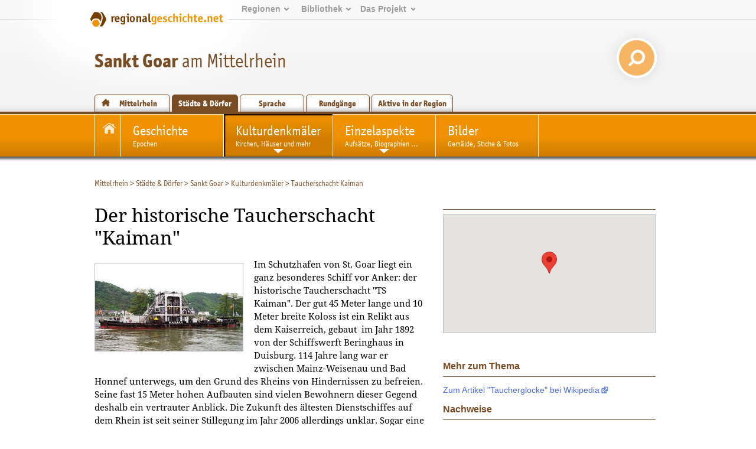

--- FILE ---
content_type: text/html; charset=utf-8
request_url: https://www.regionalgeschichte.net/mittelrhein/sankt-goar/kulturdenkmaeler/taucherschacht-kaiman.html
body_size: 9903
content:
<!DOCTYPE html>
<html xmlns="http://www.w3.org/1999/xhtml" xml:lang="de" lang="de">
<head>

<meta charset="utf-8">
<!-- 
	This website is powered by TYPO3 - inspiring people to share!
	TYPO3 is a free open source Content Management Framework initially created by Kasper Skaarhoj and licensed under GNU/GPL.
	TYPO3 is copyright 1998-2019 of Kasper Skaarhoj. Extensions are copyright of their respective owners.
	Information and contribution at https://typo3.org/
-->

<base href="https://www.regionalgeschichte.net/">
<link rel="shortcut icon" href="/fileadmin/templates/images/wabe_favicon.ico" type="image/vnd.microsoft.icon">

<meta name="generator" content="TYPO3 CMS">


<link rel="stylesheet" type="text/css" href="/typo3temp/assets/css/fe94c190c4.css?1698393139" media="all">




<script type="text/javascript">
/*<![CDATA[*/
/*_scriptCode*/

			// decrypt helper function
		function decryptCharcode(n,start,end,offset) {
			n = n + offset;
			if (offset > 0 && n > end) {
				n = start + (n - end - 1);
			} else if (offset < 0 && n < start) {
				n = end - (start - n - 1);
			}
			return String.fromCharCode(n);
		}
			// decrypt string
		function decryptString(enc,offset) {
			var dec = "";
			var len = enc.length;
			for(var i=0; i < len; i++) {
				var n = enc.charCodeAt(i);
				if (n >= 0x2B && n <= 0x3A) {
					dec += decryptCharcode(n,0x2B,0x3A,offset);	// 0-9 . , - + / :
				} else if (n >= 0x40 && n <= 0x5A) {
					dec += decryptCharcode(n,0x40,0x5A,offset);	// A-Z @
				} else if (n >= 0x61 && n <= 0x7A) {
					dec += decryptCharcode(n,0x61,0x7A,offset);	// a-z
				} else {
					dec += enc.charAt(i);
				}
			}
			return dec;
		}
			// decrypt spam-protected emails
		function linkTo_UnCryptMailto(s) {
			location.href = decryptString(s,-3);
		}
		

/*]]>*/
</script>

<link rel="stylesheet" href="/typo3conf/ext/d4u_slimbox/res/styles/slimboxplus.css" type="text/css" media="screen" />  <link rel="stylesheet" type="text/css" href="/fileadmin/templates2011/css/print.css" media="print" />  <meta name="viewport" content="width=device-width, initial-scale=1.0">
  <link rel="stylesheet" media="screen and (max-device-width: 767px)" href="/fileadmin/templates2011/css/responsive.css?v=3" />
  <link rel="stylesheet" type="text/css" href="/fileadmin/templates2011/css/main.css?v=2" media="screen and (min-device-width: 768px)">  <link rel="stylesheet" type="text/css" href="/fileadmin/templates2011/css/regionalgeschichteSpecialDropdown.css" media="screen" />  <link rel="stylesheet" type="text/css" href="/fileadmin/templates2011/css/content_alt.css" media="screen" />
  <link rel="stylesheet" type="text/css" href="/fileadmin/templates2011/css/content.css?v=3" media="screen" />
  <!--[if IE]>
  <link rel="stylesheet" type="text/css" href="/fileadmin/templates2011/css/content_ie.css" media="screen" />
  <![endif]-->  <link rel="stylesheet" type="text/css" href="/fileadmin/templates2011/css/images.css" media="screen" />  <link rel="stylesheet" type="text/css" href="/fileadmin/templates2011/css/news.css" media="screen" />  
  <link rel="stylesheet" type="text/css" href="/fileadmin/templates2011/css/cal.css" media="screen" />  <link rel="stylesheet" type="text/css" href="/fileadmin/templates2011/css/youtube.css" />  <!--[if lte IE 7]>
  <link rel="stylesheet" type="text/css" href="/fileadmin/templates/css/ie5x.css" media="screen" />
  <![endif]-->
  <!--[if IE]>
  <script src="/fileadmin/templates2011/js/html5.js" type="text/javascript"></script>
  <![endif]-->
<link rel="alternate" type="application/rss+xml" title="RSS-Feed" href="https://www.regionalgeschichte.net/feeds/rss/" /><title>Taucherschacht "Kaiman" (ehem. Tauchglockenschiff) bei St. Goar - regionalgeschichte.net</title><meta name="ICBM" content="50.154094853746535,7.708582878112793" /><meta name="DC.coverage" scheme="Point"content="east=7.708582878112793;north=50.154094853746535;name=COA"/><meta name="geo.position"content="50.154094853746535;7.708582878112793"/><script src="//maps.googleapis.com/maps/api/js?key=AIzaSyCoySGiOOyhC5Z97Q9eW6eSiDGdKN3eEWE" type="text/javascript"></script><script type="text/javascript">
			function initialize() {
					var map = new google.maps.Map(
						document.getElementById("map_canvas"), {
							center: new google.maps.LatLng(50.154094853746535,7.708582878112793),
							zoom:  15,
							disableDefaultUI: true,
						});var marker = new google.maps.Marker({
						position: new google.maps.LatLng(50.154094853746535,7.708582878112793),title: "Taucherschacht Kaiman",
						map: map
					});
			}
		</script><!-- Piwik -->
<script type="text/javascript">
  var _paq = _paq || [];
  // tracker methods like "setCustomDimension" should be called before "trackPageView"
  _paq.push(['disableCookies']);
  _paq.push(['trackPageView']);
  _paq.push(['enableLinkTracking']);
  (function() {
    var u="//stats.regionalgeschichte.net/";
    _paq.push(['setTrackerUrl', u+'piwik.php']);
    _paq.push(['setSiteId', '2']);
    var d=document, g=d.createElement('script'), s=d.getElementsByTagName('script')[0];
    g.type='text/javascript'; g.async=true; g.defer=true; g.src=u+'piwik.js'; s.parentNode.insertBefore(g,s);
  })();
</script>
<!-- End Piwik Code -->

<script type="text/javascript" src="/typo3conf/ext/d4u_slimbox/res/scripts/mootools-1.2.1.js"></script>
<script type="text/javascript" src="/typo3conf/ext/damlightbox/Resources/Public/Js/slimboxplus.js"></script>
<script type="text/javascript">
/*<![CDATA[*/
<!--
Slimbox.scanPage = function() {var links = $$("a").filter(function(el) {return el.rel && el.rel.test(/^lightbox/i);});$$(links).slimbox({resizeDuration: 400, resizeTransition: Fx.Transitions.Sine.easeInOut, opacity: 0.8, opacityDuration: 500, loop: 1, initialWidth: 250, initialHeight: 250, animateCaption: 1, showCounter: 1, defaultIframeWidth: 500, defaultIframeHeight: 300, iframeScrolling: 'auto', enablePrintButton: 0, enableSaveButton: 0,counterText: 'Bild  {x} von {y}', psScriptPath: 'https://www.regionalgeschichte.net/typo3conf/ext/d4u_slimbox/savefile.php'}, null, function(el) {return (this == el) || ((this.rel.length > 8) && (this.rel == el.rel));});};window.addEvent("domready", Slimbox.scanPage);
// -->
/*]]>*/
</script>
</head>
<body id="regionet-7780" onload="initialize();" onunload="GUnload()">
<div id="container"><header>      <div id="logobg">&nbsp;</div>
      <div id="logowrap"><a id="rglogo" href="https://www.regionalgeschichte.net">
        <img id="logo" src="/fileadmin/templates2011/images/regionalgeschichte-net-logo.png" alt="Logo von regionalgeschiche.net" title="Logo regionalgeschichte.net" />
      </a></div><div id="meta"><ul><li><a href="startseite.html">Regionen</a><ul><li><a href="/hunsrueck/hunsrueck.html" title="Informationen zur Geschichte der Landkreise Bad Kreuznach, Birkenfeld, Rhein-Hunsrück, Cochem-Zell und Bernkastell-Wittlich">Hunsrück</a></li><li><a href="/mittelrhein/mittelrhein.html" title="Informationen zur Geschichte des gesamten Mittelrheintals zwischen Bingen im Süden und Koblenz im Norden.">Mittelrhein</a></li><li><a href="/naheland/naheland.html" title="Informationsportal zur Geschichte des Nahetals">Naheland</a></li><li><a href="/pfalz/pfalz.html" title="Pfalz">Pfalz</a></li><li><a href="/rheinhessen/rheinhessen.html" title="Informationen zur Geschichte der Region zwischen den Städten Mainz, Alzey und Worms">Rheinhessen</a></li><li><a href="/rhein-lahn/rhein-lahn.html" title="Geschichte der Region im Nassauer Land">Rhein-Lahn</a></li><li><a href="/saarland/saarland.html" title="Informationen zur Geschichte der Landkreise Neunkirchen, Merzig-Wadern und des Stadtverbands Saarbrücken">Saarland</a></li><li><a href="/westerwald/westerwald.html" title="Westerwald">Westerwald</a></li><li><a href="/mosel-saar/mosel-saar.html" title="Informationen zur Geschichte der Moselregion zwischen Trier und Koblenz">Mosel-Saar</a></li></ul></li><li><a href="bibliothek.html">Bibliothek</a><ul><li><a href="/bibliothek/aufsaetze.html" title="Aufsätze">Aufsätze</a></li><li><a href="/bibliothek/biographien.html" title="Biographien">Biographien</a></li><li><a href="/bibliothek/ausstellungen.html" title="Ausstellungen">Ausstellungen</a></li><li><a href="/bibliothek/recherche.html">Recherche</a><li><a href="/bibliothek/glossar.html">Glossar</a></ul></li><li><a href="projekt/">Das&nbsp;Projekt</a><ul><li><a href="/projekt/ueber-uns.html">Über uns</a><li><a href="/projekt/mitmachen.html" title="Zugang zu den Teilnahmeangeboten von regioNet">Mitmachen</a></li><li><a href="/projekt/partner-des-projektes.html" title="Partner des Projektes">Partner des Projektes</a></li><li><a href="https://regionalgeschichte.net/fileadmin/user_upload/Redaktionsrichtlinien_regionet2023.pdf" target="_blank" title="Redaktionsrichtlinien">Redaktionsrichtlinien</a></li></ul></li></ul></div><div id="responsive_margin"></div><h1><span><a href="/mittelrhein/sankt-goar.html" target="_self">Sankt Goar</a></span> am Mittelrhein</h1>
  <div id="searchbox">  
    <form action="https://cse.google.com/cse/home" method="GET"><input type="hidden" name="cx" value="001628576974646583756:uicz8_cvba0" /><input type="text" name="q" value="Suchen..." onclick="this.value=''" id="search_text" /> <input type="submit" value="" id="search_button"/></form>
  </div><div id="navregion"><nav><a href="/mittelrhein/mittelrhein.html" title="Informationen zur Geschichte des Mittelrheintals zwischen Bingen und Koblenz" class="region">Mittelrhein</a><a href="/mittelrhein/staedte-doerfer.html" title="Städte &amp; Dörfer am Mittelrhein" class="active">Städte &amp; Dörfer</a><a href="/mittelrhein/sprache.html" title="Sprache" class="">Sprache</a><a href="/mittelrhein/rundgaenge.html" title="Rundgänge" class="">Rundgänge</a><a href="/mittelrhein/aktive-in-der-region.html" title="Wechsel ins Hauptportal zur Ansicht der Aktiven aus allen Regionen" class="">Aktive in der Region</a></nav></div></header><!-- end of header --><div id="navmain"><nav><li class="ortsstartseite"><a href="/mittelrhein/sankt-goar.html"><img src="/fileadmin/templates2011/images/icon_ortsstartseite.png" alt="Zur Startseite des Ortes" title="Zur Ortsstartseite" /><br /><span>Sankt Goar</span></a></li><li><a href="/mittelrhein/sankt-goar/geschichte.html" title="Zur Ortsgeschichte von St. Goar"><span>Geschichte</span><br />Epochen</a></li><li class="active sub"><a href="/mittelrhein/sankt-goar/kulturdenkmaeler.html" title="Die Kulturdenkmäler in St. Goar"><span>Kulturdenkmäler</span><br />Kirchen, Häuser und mehr</a><ul><li><a href="/mittelrhein/sankt-goar/kulturdenkmaeler/roemische-strasse.html" title="Römische Straße in St. Goar">Römische Straße</a></li><li><a href="/mittelrhein/sankt-goar/kulturdenkmaeler/roemische-villa-biebernheim.html" title="Die Römische Villa in Biebernheim">Römische Villa (Biebernheim)</a></li><li><a href="/mittelrhein/sankt-goar/kulturdenkmaeler/faehre-ueber-den-rhein.html" title="Die Fähre über den Rhein in St. Goar">Fähre über den Rhein</a></li><li><a href="/mittelrhein/sankt-goar/kulturdenkmaeler/boxbergerhof-werlau.html" title="Der Boxbergerhof in Werlau">Boxbergerhof (Werlau)</a></li><li><a href="/mittelrhein/sankt-goar/kulturdenkmaeler/ev-stiftskirche.html" title="Die evangelische Stiftskirche St.Goar">Ev. Stiftskirche</a></li><li><a href="/mittelrhein/sankt-goar/kulturdenkmaeler/evangelische-kirche-biebernheim.html" title="Die evangelische Kirche in Biebernheim">Evangelische Kirche (Biebernheim)</a></li><li><a href="/mittelrhein/sankt-goar/kulturdenkmaeler/grabhuegel-grabgaerten.html" title="Grabhügel und Grabgärten in St. Goar">Grabhügel, Grabgärten</a></li><li><a href="/mittelrhein/sankt-goar/kulturdenkmaeler/katholische-kirche.html" title="Die katholische Pfarrkirche in St.Goar">Katholische Kirche</a></li><li><a href="/mittelrhein/sankt-goar/kulturdenkmaeler/maria-regina-coeli-biebernheim.html" title="Die katholische Kapelle Maria Regina Coeli in Biebernheim">Maria Regina Coeli (Biebernheim)</a></li><li><a href="/mittelrhein/sankt-goar/kulturdenkmaeler/burg-rheinfels.html" title="Die Burg Rheinfels in St.Goar">Burg Rheinfels</a></li><li><a href="/mittelrhein/sankt-goar/kulturdenkmaeler/prinzenstein-werlau.html" title="Die Grube &quot;Prinzenstein&quot; in Werlau">Prinzenstein (Werlau)</a></li><li><a href="/mittelrhein/sankt-goar/kulturdenkmaeler/rathaus.html" title="Das Rathaus in St. Goar">Rathaus</a></li><li><a href="/mittelrhein/sankt-goar/kulturdenkmaeler/st-georg-werlau.html" title="Evangelische St-Georgs-Kirche in Werlau">St. Georg (Werlau)</a></li><li><a href="/mittelrhein/sankt-goar/kulturdenkmaeler/taucherschacht-kaiman.html" title="Taucherschacht &quot;Kaiman&quot; (ehem. Tauchglockenschiff) bei St. Goar">Taucherschacht Kaiman</a></li><li><a href="/mittelrhein/sankt-goar/kulturdenkmaeler/wohnhaeuser.html" title="Die Wohnhäuser in St.Goar">Wohnhäuser</a></li><li class="last"><a href="/mittelrhein/sankt-goar/kulturdenkmaeler/eisenbahntunnel.html" title="Die Eisenbahntunnel in St.Goar">Eisenbahntunnel</a></li></ul></li><li class="sub"><a href="/mittelrhein/sankt-goar/einzelaspekte.html" title="Einzelaspekte der Ortsgeschichte von St.Goar"><span>Einzelaspekte</span><br />Aufsätze, Biographien ...</a><ul><li><a href="/mittelrhein/sankt-goar/einzelaspekte/aufsaetze.html" title="Aufsätze zur Geschichte St. Goars">Aufsätze</a></li><li><a href="/mittelrhein/sankt-goar/einzelaspekte/fellen.html" title="Fellen">Fellen</a></li><li><a href="/mittelrhein/sankt-goar/einzelaspekte/inschriften.html" title="Inschriften">Inschriften</a></li><li class="last"><a href="/mittelrhein/sankt-goar/einzelaspekte/st-goar-in-der-reformationszeit.html" title="St. Goar in der Reformationszeit">St. Goar in der Reformationszeit</a></li></ul></li><li><a href="/mittelrhein/sankt-goar/bilder.html" title="Historische Ansichten von St. Goar"><span>Bilder</span><br />Gemälde, Stiche & Fotos</a></li></nav></div><section><div id="main"><!-- begin of three columns --><div id="rootline"><ul class="tmenu level1"><li><a href="/mittelrhein/mittelrhein.html" title="Informationen zur Geschichte des gesamten Mittelrheintals zwischen Bingen im Süden und Koblenz im Norden.">Mittelrhein</a>&nbsp;&gt; </li><li><a href="/mittelrhein/staedte-doerfer.html" title="Städte &amp; Dörfer am Mittelrhein">Städte &amp; Dörfer</a>&nbsp;&gt; </li><li><a href="/mittelrhein/sankt-goar.html" title="Zur Geschichte von St. Goar">Sankt Goar</a>&nbsp;&gt; </li><li><a href="/mittelrhein/sankt-goar/kulturdenkmaeler.html" title="Die Kulturdenkmäler in St. Goar">Kulturdenkmäler</a>&nbsp;&gt; </li><li>Taucherschacht Kaiman</li></ul></div><div id="main-column" class="column"><!-- center column --><div id="content-03" class="clearfix">  <!--TYPO3SEARCH_begin-->
	<!--  CONTENT ELEMENT, uid:33572/textpic [begin] -->
		<a id="c33572"></a>
		<!--  Header: [begin] -->
			<h1>Der historische Taucherschacht &quot;Kaiman&quot;</h1>
		<!--  Header: [end] -->
			<p class="rubrik"></p>
		<!--  Image block: [begin] -->
			<div class="csc-textpic csc-textpic-intext-left"><div class="csc-textpic-imagewrap"><dl class="csc-textpic-image csc-textpic-last" style="width:250px;"><dt><a href="/mittelrhein/sankt-goar/kulturdenkmaeler/taucherschacht-kaiman/feeds/fotostrecke/tt_content_33572/0.html" rel="lightbox[sb33572]" rev="width=481, height=337, src=https://www.regionalgeschichte.net/fileadmin/Rheinhessenportal/Orte/Bingen/Kaiman.jpg"><img src="/fileadmin/_processed_/8/4/csm_Kaiman_201c737978.jpg" width="250" height="148" alt="Der Taucherschacht &quot;Kaiman&quot;"></a></dt><dd class="csc-textpic-caption"><span class="clickenlarge"></span></dd></dl></div><div class="csc-textpic-text">
		<!--  Text: [begin] -->
			<p>Im Schutzhafen von St. Goar liegt ein ganz besonderes Schiff vor Anker: der historische Taucherschacht &quot;TS Kaiman&quot;. Der gut 45 Meter lange und 10 Meter breite Koloss ist ein Relikt aus dem Kaiserreich, gebaut&nbsp; im Jahr 1892 von der Schiffswerft Beringhaus in Duisburg. 114 Jahre lang war er zwischen Mainz-Weisenau und Bad Honnef unterwegs, um den Grund des Rheins von Hindernissen zu befreien. Seine fast 15 Meter hohen Aufbauten sind vielen Bewohnern dieser Gegend deshalb ein vertrauter Anblick. Die Zukunft des ältesten Dienstschiffes auf dem Rhein ist seit seiner Stillegung im Jahr 2006 allerdings unklar. Sogar eine Verschrottung stand im Raum, scheint aber - vor allem dank des Engagements der <a href="/rheinhessen/aktive/denkmalgesellschaft-bingen-am-rhein.html" target="_top">Denkmalgesellschaft Bingen am Rhein</a> - mittlerweile abgewendet. Ob der &quot;Kaiman&quot;, wie von Denkmalschützern gefordert, einmal als &quot;schwimmendes Technikdenkmal&quot; genutzt werden kann, steht noch nicht fest. Doch was ist eigentlich ein Taucherschacht und wozu wird er gebraucht?</p>
		<!--  Text: [end] -->
			</div></div>
		<!--  Image block: [end] -->
			
	<!--  CONTENT ELEMENT, uid:33572/textpic [end] -->
		
	<!--  CONTENT ELEMENT, uid:33604/textpic [begin] -->
		<a id="c33604"></a>
		<!--  Header: [begin] -->
			<h3>Taucherglocken - eine mittelalterliche Erfindung</h3>
		<!--  Header: [end] -->
			<p class="rubrik"></p>
		<!--  Image block: [begin] -->
			<div class="csc-textpic-text">
		<!--  Text: [begin] -->
			<p>Ungefähr in der Mitte des 19. Jahrhunderts war die mangelnde Schiffbarkeit des Mittelrheins zu einem wirtschaftlichen Problem geworden, das die Anlieger nicht mehr ignorieren konnten. Große Felsbrocken auf dem Grund des Flusses behinderten immer wieder den zunehmenden Schiffsverkehr, der Ausbau der Fahrrinne war angesichts der starken Strömungen ein gefährliches Unterfangen. Die Koblenzer Rheinstrom-Bauverwaltung griff deshalb auf eine Erfindung zurück, die im Prinzip schon seit dem Mittelalter bekannt war: die Taucherglocke. Mit ihrer Hilfe war es möglich, trockenen Fußes in einigen Metern Tiefe auf dem Grund eines Flusses zu arbeiten, um dort Felsen zu zerkleinern oder die Fahrrinne zu vertiefen. In England waren solche Vorrichtungen schon seit dem 15. Jahrhundert beim Ausbau der Themse zum Einsatz gekommen. Das noch 1847 von Gotthilf Hagen in seinem &quot;Handbuch der Wasserbaukunst&quot; beschriebene Prinzip der ersten Taucherglocken war relativ einfach:</p>
<p><em>&quot;Die Glocke besteht aus der Verbindung einer Decke mit Seitenwänden, die wasserdicht und hinreichend stark sind. Der umschlossene Raum ist unten offen, woher die Glocke beim tieferen Versenken durch die ursprünglich darin enthaltene Luft nicht ganz angefüllt bleibt, vielmehr tritt bei zunehmender Verdichtung immer mehr Wasser hinein.&nbsp; Wenn man aber auch während des Versenkens der Glocke soviel Luft hineinleitet, daß sie damit fortwährend gefüllt bleibt, so nimmt diese Luft denselben Grad der Verdichtung an, welcher dem Wasserdruck&nbsp; in der Höhe der Basis der Glocke entspricht.&quot;</em></p>
<p>Taucherglocken waren in der Regel am Schiffsbug angebracht und wurden durch handbetriebene Pumpen mit Luft versorgt. </p>
		<!--  Text: [end] -->
			</div>
		<!--  Image block: [end] -->
			
	<!--  CONTENT ELEMENT, uid:33604/textpic [end] -->
		
	<!--  CONTENT ELEMENT, uid:33668/textpic [begin] -->
		<a id="c33668"></a>
		<!--  Header: [begin] -->
			<h3>Der Coulombsche Taucherschacht</h3>
		<!--  Header: [end] -->
			<p class="rubrik"></p>
		<!--  Image block: [begin] -->
			<div class="csc-textpic csc-textpic-intext-right"><div class="csc-textpic-imagewrap"><dl class="csc-textpic-image csc-textpic-last" style="width:175px;"><dt><a href="/mittelrhein/sankt-goar/kulturdenkmaeler/taucherschacht-kaiman/feeds/fotostrecke/tt_content_33668/0.html" rel="lightbox[sb33668]" rev="width=300, height=407, src=https://www.regionalgeschichte.net/fileadmin/Rheinhessenportal/Personen/Coulomb.jpg"><img src="/fileadmin/_processed_/1/1/csm_Coulomb_65cdc1941a.jpg" width="175" height="206" alt="Charles Augustin de Coulomb (1736-1806)"></a></dt><dd class="csc-textpic-caption"><span class="clickenlarge"></span></dd></dl></div><div class="csc-textpic-text">
		<!--  Text: [begin] -->
			<p>Perfektioniert wurde dieses System im 18. Jahrhundert, und zwar von dem französischen Ingenieur Charles Augustin Coulomb (1736-1806). Er gilt als der eigentliche Erfinder der Taucherschächte vom Typ des &quot;Kaiman&quot;. Eine wesentliche Neuerung bestand darin, die Glocke nicht am Bug, sondern in der Mitte des Schiffes anzubringen, wo sie innerhalb einer Schachtkonstruktion herabgelassen und wieder heraufgezogen werden konnte. Ihr oberer Teil blieb dabei immer über dem Wasserspiegel, was die Zufuhr von Druckluft erleichterte. Zudem konnte das Schiff nun stabil über der herabgelassenen Glocke &quot;stehen&quot;. Der Siegeszug der Coulombschen Taucherschächte setzte allerdings erst mit der Erfindung der Dampfmaschine ein, die es seit dem Beginn des 19. Jahrunderts ermöglichte, sowohl die Luftpumpen als auch die schweren Bohrer, mit denen man auf dem Grund des Flusses arbeitete, mechanisch zu betreiben. Einen eigenen Antrieb hatten die Coulombschen Taucherschächte nicht. Sie wurden von einem Schlepper jeweils von Einsatzort zu Einsatzort gebracht.</p>
		<!--  Text: [end] -->
			</div></div>
		<!--  Image block: [end] -->
			
	<!--  CONTENT ELEMENT, uid:33668/textpic [end] -->
		
	<!--  CONTENT ELEMENT, uid:33670/textpic [begin] -->
		<a id="c33670"></a>
		<!--  Header: [begin] -->
			<h3>Taucherschächte auf dem Rhein</h3>
		<!--  Header: [end] -->
			<p class="rubrik"></p>
		<!--  Image block: [begin] -->
			<div class="csc-textpic csc-textpic-intext-left"><div class="csc-textpic-imagewrap" style="width:250px;"><div class="csc-textpic-imagerow" style="width:250px;"><dl class="csc-textpic-image csc-textpic-last" style="width:250px;"><dt><a href="/mittelrhein/sankt-goar/kulturdenkmaeler/taucherschacht-kaiman/feeds/fotostrecke/tt_content_33670/0.html" rel="lightbox[sb33670]" rev="width=411, height=360, src=https://www.regionalgeschichte.net/fileadmin/Rheinhessenportal/Orte/Bingen/Krokodil.jpg"><img src="/fileadmin/_processed_/a/e/csm_Krokodil_4d22b1f73f.jpg" width="250" height="187" alt=""></a></dt><dd class="csc-textpic-caption"><span class="clickenlarge"></span></dd></dl></div><div class="csc-textpic-imagerow" style="width:250px;"><dl class="csc-textpic-image csc-textpic-last" style="width:250px;"><dt><a href="/mittelrhein/sankt-goar/kulturdenkmaeler/taucherschacht-kaiman/feeds/fotostrecke/tt_content_33670/1.html" rel="lightbox[sb33670]" rev="width=601, height=454, src=https://www.regionalgeschichte.net/fileadmin/Rheinhessenportal/Orte/Bingen/Kaiman_Draufsicht02.jpg"><img src="/fileadmin/_processed_/8/5/csm_Kaiman_Draufsicht02_3fd4e9218e.jpg" width="250" height="167" alt=""></a></dt><dd class="csc-textpic-caption"><span class="clickenlarge"></span></dd></dl></div><div class="csc-textpic-imagerow csc-textpic-imagerow-last" style="width:250px;"><dl class="csc-textpic-image csc-textpic-last" style="width:250px;"><dt><a href="/mittelrhein/sankt-goar/kulturdenkmaeler/taucherschacht-kaiman/feeds/fotostrecke/tt_content_33670/2.html" rel="lightbox[sb33670]" rev="width=596, height=360, src=https://www.regionalgeschichte.net/fileadmin/Rheinhessenportal/Orte/Bingen/Kaiman_Draufsicht01.jpg"><img src="/fileadmin/_processed_/e/9/csm_Kaiman_Draufsicht01_805efff98f.jpg" width="250" height="129" alt=""></a></dt><dd class="csc-textpic-caption"><span class="clickenlarge"></span></dd></dl></div></div><div class="csc-textpic-text">
		<!--  Text: [begin] -->
			<p>Im Jahr 1859 wurde der erste Coulombsche Taucherschacht auf dem Rhein zu Wasser gelassen. In den Jahren darauf wurde eine ganze Flotte solcher Apparate angeschafft; der &quot;Kaiman&quot; war der fünfte und letzte in dieser Reihe. Bei seiner Taufe im Jahr 1892 erhielt er übrigens den Namen &quot;Kaiser Wilhelm&quot;.&nbsp; Viele Jahre wurden mit seiner Hilfe vor allem Felsbrocken vom Grund des Rheins entfernt, bis nach den beiden Weltkriegen gefährlichere Aufgaben auf ihn warteten. Zusammen mit seinem 1890 erbauten Schwesternschiff &quot;Krokodil&quot; schaffte der mittlerweile umbenannte &quot;Kaiman&quot; nach dem II. Weltkrieg Fliegerbomben und Trümmer aus dem Rhein. Als in den 1960er Jahren der Rheinausbau in Angriff genommen wurde, leisteten die beiden Taucherschächte gute Dienste. Technisch gesehen wäre der &quot;Kaiman&quot; auch heute noch voll einsatzfähig. Daß er im Jahr 2006 stillgelegt wurde, liegt vor allem daran, daß sein Betrieb zu teuer geworden ist. Seine Aufgaben werden mittlerweile von dem Tauchglockenschiff &quot;Carl Straat&quot; wahrgenommen, das allerdings anders konstruiert ist als der klassische Coulombsche Taucherschacht. Es bleibt zu hoffen, daß der &quot;Kaiman&quot; als ein anschauliches Stück Technikgeschichte auch in Zukunft erhalten wird.</p>
		<!--  Text: [end] -->
			</div></div>
		<!--  Image block: [end] -->
			
	<!--  CONTENT ELEMENT, uid:33670/textpic [end] -->
		
	<!--  CONTENT ELEMENT, uid:33574/text [begin] -->
		<div class="csc-frame csc-frame-source"><a id="c33574"></a>
		<!--  Header: [begin] -->
			<h3>NACHWEISE</h3>
		<!--  Header: [end] -->
			
		<!--  Text: [begin] -->
			<p><strong>Verfasser:</strong> Sarah Spieß<strong><br />Erstellt am:</strong> 22.03.2009<strong><br />Verwendete Literatur</strong>:</p>
<ul><li>Andreas Kutscher: Taucherschacht Kaiman - brillante Technik des letzten Jahrhunderts. In: Der Ingenieur 1 (2008). S. 25-29.</li><li>Friedrich Ulbricht: Taucherschächte am Rhein oder zur Mechanisierung des Wasserbaus. In: Beiträge zur Rheinkunde 30 (1978). S. 11-22.</li></ul>
		<!--  Text: [end] -->
			</div>
	<!--  CONTENT ELEMENT, uid:33574/text [end] -->
		  <!--TYPO3SEARCH_end--></div><!-- end of content-03 --><div id="clear">&nbsp;</div></div><!-- end of content-03-wrap --><aside><div id="tx_iglgeotagging_map"><h3></h3><div id="map_canvas"></div>
		<p class="maplink"><a href="https://maps.google.de/maps?ll=50.154094853746535,7.708582878112793&amp;spn=0.01,0.01&amp;t=m&amp;q=50.154094853746535,7.708582878112793" target="_blank"></a></p><div class="geo">GEO:<span class="latitude">50.154094853746535</span>,<span class="longitude">7.708582878112793</span></div></div>
	<!--  CONTENT ELEMENT, uid:33721/cag_textbox_pi1 [begin] -->
		<a id="c33721"></a>
		<!--  Textbox element: [begin] -->
			<h2>Hinweise</h2><div class="tx-cagtextbox tx-cagtextbox-type2 tx-cagtextbox-subtype2"><h3>Mehr zum Thema</h3>
		<!--  Text: [begin] -->
			<p><a href="http://de.wikipedia.org/wiki/Taucherglocke" target="_top">Zum Artikel &quot;Taucherglocke&quot; bei Wikipedia</a></p>
		<!--  Text: [end] -->
			</div>
		<!--  Textbox element: [end] -->
			
	<!--  CONTENT ELEMENT, uid:33721/cag_textbox_pi1 [end] -->
		
	<div class="tx-igl-citation">
		
		<div id="citation"><h3>Nachweise</h3>

		
		
			<div class="csc-frame csc-frame-source">
				
				<p>Sarah Spieß, Projektmitarbeiterin, IGL</p>

				<h4>Zitierhinweis</h4>
				<p>
					Sarah, Spieß: Taucherschacht &quot;Kaiman&quot; (ehem. Tauchglockenschiff) bei St. Goar, in: www.regionalgeschichte.net, 20.03.2009.
					
				</p>

			</div>
			
		</div>
	
	</div>
</aside></div><!-- end of three columns --></section></div><!-- end of container -->    <script src="/fileadmin/templates2011/js/youtube.js" type="text/javascript"></script><footer><div id="innerFooter"><div id="footer_regions"><h3>Regionen</h3><ul><li><a href="/hunsrueck/hunsrueck.html" title="Informationen zur Geschichte der Landkreise Bad Kreuznach, Birkenfeld, Rhein-Hunsrück, Cochem-Zell und Bernkastell-Wittlich">Hunsrück</a></li><li><a href="/mittelrhein/mittelrhein.html" title="Informationen zur Geschichte des gesamten Mittelrheintals zwischen Bingen im Süden und Koblenz im Norden.">Mittelrhein</a></li><li><a href="/naheland/naheland.html" title="Informationsportal zur Geschichte des Nahetals">Naheland</a></li><li><a href="/pfalz/pfalz.html" title="Pfalz">Pfalz</a></li><li><a href="/rheinhessen/rheinhessen.html" title="Informationen zur Geschichte der Region zwischen den Städten Mainz, Alzey und Worms">Rheinhessen</a></li><li><a href="/rhein-lahn/rhein-lahn.html" title="Geschichte der Region im Nassauer Land">Rhein-Lahn</a></li><li><a href="/saarland/saarland.html" title="Informationen zur Geschichte der Landkreise Neunkirchen, Merzig-Wadern und des Stadtverbands Saarbrücken">Saarland</a></li><li><a href="/westerwald/westerwald.html" title="Westerwald">Westerwald</a></li></ul></div><div id="footer_library"><h3>Bibliothek</h3><ul><li><a href="/bibliothek/aufsaetze.html" title="Aufsätze">Aufsätze</a></li><li><a href="/bibliothek/biographien.html" title="Biographien">Biographien</a></li><li><a href="/bibliothek/ausstellungen.html" title="Ausstellungen">Ausstellungen</a></li><li><a href="/bibliothek/recherche.html" title="Recherche">Recherche</a></li><li><a href="/bibliothek/glossar.html" title="Glossar">Glossar</a></li></ul></div><div id="footer_project"><h3>Projekt</h3><ul><li><a href="/projekt/ueber-uns.html" title="Die Idee hinter dem Projekt">Über uns</a></li><li><a href="/projekt/mitmachen.html" title="Zugang zu den Teilnahmeangeboten von regioNet">Mitmachen</a></li><li><a href="/projekt/partner-des-projektes.html" title="Partner des Projektes">Partner des Projektes</a></li><li><a href="https://regionalgeschichte.net/fileadmin/user_upload/Redaktionsrichtlinien_regionet2023.pdf" target="_blank" title="Redaktionsrichtlinien">Redaktionsrichtlinien</a></li></ul></div><div id="footer_website"><h3>Website</h3><ul><li><a href="/suche.html" title="Suche">Suche</a></li><li><a href="/sitemap.html" title="Sitemap">Sitemap</a></li><li><a href="/kontakt.html" title="Kontakt">Kontakt</a></li><li><a href="/datenschutz.html" title="Datenschutz">Datenschutz</a></li><li><a href="/impressum.html" title="Impressum">Impressum</a></li></ul></div>        <div id="herausgeber">
        <h3>Herausgeber</h3>
        <a href="https://igl.uni-mainz.de" target="_blank"><img width="200px" src="/fileadmin/templates2011/images/Logo_IGL_transparent.png"></img></a>
        <p>Institut für Geschichtliche Landeskunde<br />
        Rheinland-Pfalz e.V.<br />
        Isaac-Fulda-Allee 2B<br />
        55124 Mainz<br />
        <a href="mailto:regionet@uni-mainz.de">regionet@uni-mainz.de</a>
        </p>
        </div><div id="copyright">&copy; Institut für Geschichtliche Landeskunde Rheinland-Pfalz e.V. 2001-2026</div><div id="fragFINN_button"><a href="http://www.fragfinn.de/" title="Gecheckt-Button der Kindersuchmaschine fragFINN"><img style="width: 50%; margin-top: 25%;right: 0;position: absolute;" src="/fileadmin/templates2011/images/fragFINN_gecheckt.png" alt="Kindersuchmaschine fragFINN"></a></div></div></footer><!-- end of footer --><script>
var head = document.getElementsByTagName('head')[0];
var js = document.createElement("script");
js.type = "text/javascript";

if (window.innerWidth < 768)
{
  js.src = "/fileadmin/templates2011/js/responsive.js";
  head.appendChild(js);
}

</script>




</body>
</html>
<!-- Cached page generated 17-01-26 03:20. Expires 18-01-26 03:20 -->
<!-- Parsetime: 0ms -->